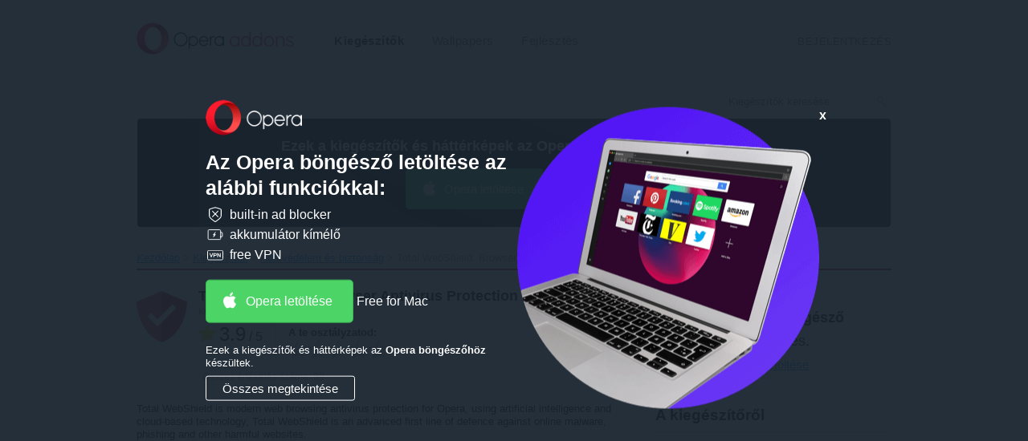

--- FILE ---
content_type: text/html; charset=utf-8
request_url: https://addons.opera.com/hu/extensions/details/total-webshield-browser-antivirus-protection/
body_size: 10613
content:






<!doctype html>
<html dir="ltr" lang="hu" >
  <head>
    
    <!-- Google Analytics -->
    <script nonce="mKD7BhvwFXLCz0vDYvXvOg==">
        window.ga=window.ga||function(){(ga.q=ga.q||[]).push(arguments)};ga.l=+new Date;
        ga('create', 'UA-4118503-18', 'auto');
        ga('send', 'pageview');
    </script>
    <script async src='https://www.google-analytics.com/analytics.js' nonce="mKD7BhvwFXLCz0vDYvXvOg=="></script>
    <!-- End Google Analytics -->
    
    <meta charset="utf-8">
    <meta name="viewport" content="width=device-width">
    <title>
Total WebShield: Browser Antivirus Protection kiegészítő - Opera-kiegészítők

</title>

    <link rel="stylesheet" href="https://addons-static.operacdn.com/static/CACHE/css/output.e6f661ca459e.css" type="text/css">

    
  
  

  
    


<link rel="canonical" href="https://addons.opera.com/hu/extensions/details/total-webshield-browser-antivirus-protection/" />

  
  
  
    
      <link rel="alternate" hreflang="id" href="https://addons.opera.com/id/extensions/details/total-webshield-browser-antivirus-protection/" />
    
  
    
      <link rel="alternate" hreflang="sr-me" href="https://addons.opera.com/sr-me/extensions/details/total-webshield-browser-antivirus-protection/" />
    
  
    
      <link rel="alternate" hreflang="cs" href="https://addons.opera.com/cs/extensions/details/total-webshield-browser-antivirus-protection/" />
    
  
    
      <link rel="alternate" hreflang="da" href="https://addons.opera.com/da/extensions/details/total-webshield-browser-antivirus-protection/" />
    
  
    
      <link rel="alternate" hreflang="de" href="https://addons.opera.com/de/extensions/details/total-webshield-browser-antivirus-protection/" />
    
  
    
      <link rel="alternate" hreflang="el" href="https://addons.opera.com/el/extensions/details/total-webshield-browser-antivirus-protection/" />
    
  
    
      <link rel="alternate" hreflang="en" href="https://addons.opera.com/en/extensions/details/total-webshield-browser-antivirus-protection/" />
    
  
    
      <link rel="alternate" hreflang="en-gb" href="https://addons.opera.com/en-gb/extensions/details/total-webshield-browser-antivirus-protection/" />
    
  
    
      <link rel="alternate" hreflang="es" href="https://addons.opera.com/es/extensions/details/total-webshield-browser-antivirus-protection/" />
    
  
    
      <link rel="alternate" hreflang="es-419" href="https://addons.opera.com/es-419/extensions/details/total-webshield-browser-antivirus-protection/" />
    
  
    
      <link rel="alternate" hreflang="fi" href="https://addons.opera.com/fi/extensions/details/total-webshield-browser-antivirus-protection/" />
    
  
    
      <link rel="alternate" hreflang="fr" href="https://addons.opera.com/fr/extensions/details/total-webshield-browser-antivirus-protection/" />
    
  
    
      <link rel="alternate" hreflang="fr-ca" href="https://addons.opera.com/fr-ca/extensions/details/total-webshield-browser-antivirus-protection/" />
    
  
    
      <link rel="alternate" hreflang="fy" href="https://addons.opera.com/fy/extensions/details/total-webshield-browser-antivirus-protection/" />
    
  
    
      <link rel="alternate" hreflang="gd" href="https://addons.opera.com/gd/extensions/details/total-webshield-browser-antivirus-protection/" />
    
  
    
      <link rel="alternate" hreflang="he" href="https://addons.opera.com/he/extensions/details/total-webshield-browser-antivirus-protection/" />
    
  
    
      <link rel="alternate" hreflang="hi" href="https://addons.opera.com/hi/extensions/details/total-webshield-browser-antivirus-protection/" />
    
  
    
      <link rel="alternate" hreflang="it" href="https://addons.opera.com/it/extensions/details/total-webshield-browser-antivirus-protection/" />
    
  
    
  
    
      <link rel="alternate" hreflang="ko" href="https://addons.opera.com/ko/extensions/details/total-webshield-browser-antivirus-protection/" />
    
  
    
      <link rel="alternate" hreflang="ms" href="https://addons.opera.com/ms/extensions/details/total-webshield-browser-antivirus-protection/" />
    
  
    
      <link rel="alternate" hreflang="nl" href="https://addons.opera.com/nl/extensions/details/total-webshield-browser-antivirus-protection/" />
    
  
    
      <link rel="alternate" hreflang="nb" href="https://addons.opera.com/nb/extensions/details/total-webshield-browser-antivirus-protection/" />
    
  
    
      <link rel="alternate" hreflang="pl" href="https://addons.opera.com/pl/extensions/details/total-webshield-browser-antivirus-protection/" />
    
  
    
      <link rel="alternate" hreflang="pt" href="https://addons.opera.com/pt/extensions/details/total-webshield-browser-antivirus-protection/" />
    
  
    
      <link rel="alternate" hreflang="pt-br" href="https://addons.opera.com/pt-br/extensions/details/total-webshield-browser-antivirus-protection/" />
    
  
    
      <link rel="alternate" hreflang="sk" href="https://addons.opera.com/sk/extensions/details/total-webshield-browser-antivirus-protection/" />
    
  
    
      <link rel="alternate" hreflang="sv" href="https://addons.opera.com/sv/extensions/details/total-webshield-browser-antivirus-protection/" />
    
  
    
      <link rel="alternate" hreflang="vi" href="https://addons.opera.com/vi/extensions/details/total-webshield-browser-antivirus-protection/" />
    
  
    
      <link rel="alternate" hreflang="th" href="https://addons.opera.com/th/extensions/details/total-webshield-browser-antivirus-protection/" />
    
  
    
      <link rel="alternate" hreflang="tl" href="https://addons.opera.com/tl/extensions/details/total-webshield-browser-antivirus-protection/" />
    
  
    
      <link rel="alternate" hreflang="tr" href="https://addons.opera.com/tr/extensions/details/total-webshield-browser-antivirus-protection/" />
    
  
    
      <link rel="alternate" hreflang="be" href="https://addons.opera.com/be/extensions/details/total-webshield-browser-antivirus-protection/" />
    
  
    
      <link rel="alternate" hreflang="bg" href="https://addons.opera.com/bg/extensions/details/total-webshield-browser-antivirus-protection/" />
    
  
    
      <link rel="alternate" hreflang="ru" href="https://addons.opera.com/ru/extensions/details/total-webshield-browser-antivirus-protection/" />
    
  
    
      <link rel="alternate" hreflang="uk" href="https://addons.opera.com/uk/extensions/details/total-webshield-browser-antivirus-protection/" />
    
  
    
      <link rel="alternate" hreflang="ar" href="https://addons.opera.com/ar/extensions/details/total-webshield-browser-antivirus-protection/" />
    
  
    
      <link rel="alternate" hreflang="zh-cn" href="https://addons.opera.com/zh-cn/extensions/details/total-webshield-browser-antivirus-protection/" />
    
  
    
      <link rel="alternate" hreflang="zh-tw" href="https://addons.opera.com/zh-tw/extensions/details/total-webshield-browser-antivirus-protection/" />
    
  
    
      <link rel="alternate" hreflang="ja" href="https://addons.opera.com/ja/extensions/details/total-webshield-browser-antivirus-protection/" />
    
  


  

  

  
  <meta name="Description" content="Enjoy a safer internet browsing experience, secure from phishing and malware." />
  <meta property="og:description" content="Enjoy a safer internet browsing experience, secure from phishing and malware." />
  
  <meta property="og:title" content="Total WebShield: Browser Antivirus Protection" />
  <meta property="og:site_name" content="Opera-kiegészítők" />
  <meta property="og:url" content="https://addons.opera.com/extensions/details/total-webshield-browser-antivirus-protection/" />
  <meta property="og:type" content="website" />

  
    <meta property="og:image" content="https://addons-media.operacdn.com/media/extensions/06/262606/1.5.0-rev1/icons/icon_64x64_acdee4322adb52b1606c87fbef2dca22.png" />
    <meta property="og:image:type" content="image/png" />
    <meta property="og:image:width" content="64" />
    <meta property="og:image:height" content="64" />
  

  
    <meta property="og:image" content="https://addons-media.operacdn.com/media/CACHE/images/extensions/06/262606/1.5.0-rev1/images/3173534de3170542bec859fc31960ffe/7fc91489d5a706f4eaaf94e5dc7d8f5f.jpeg" />
    <meta property="og:image:type" content="image/jpeg" />
  
    <meta property="og:image" content="https://addons-media.operacdn.com/media/CACHE/images/extensions/06/262606/1.5.0-rev1/images/b82d78e37336da0702dfb295bd13c011/7f795bceae334935f7ab5a256508c3f9.jpeg" />
    <meta property="og:image:type" content="image/jpeg" />
  
    <meta property="og:image" content="https://addons-media.operacdn.com/media/CACHE/images/extensions/06/262606/1.5.0-rev1/images/f7577b2a51ae232e58c68abc81a39028/a328ab53073b60db3ff9fd9e7ace6381.jpeg" />
    <meta property="og:image:type" content="image/jpeg" />
  


  

  <meta property="aoc:app_id" content="lpkjbmmkealdakneggbbdhfelcchkpio" />
  <meta property="aoc:allow_install" content="false" />
  <meta property="aoc:container_type" content="crx" />
  <meta property="aoc:category" content="Privacy &amp; Security" />
  <meta property="aoc:slug" content="total-webshield-browser-antivirus-protection" />


    <link rel="icon" href="https://addons-static.operacdn.com/static/header-footer/favicon/ico/opera.ico" type="image/png">
  </head>
  <body class="opera-branding">
    
      
      <a id="main-content-link" href="#main">Ugrás a lap tartalmára</a>
    

    
    
    






<header id="header" class="ns--hf">
    <div class="hf--primary">
        <div class="hf--width-holder">
            <div class="hf--align-to-page-content">
                <div class="hf--main-nav" role="navigation">
                        <a class="hf--brand" href="/hu/">
                            <img src="https://addons-static.operacdn.com/static/header-footer/css/img/opera-addons.png"
                                srcset="https://addons-static.operacdn.com/static/header-footer/css/img/opera-addons.png 1x,
                                        https://addons-static.operacdn.com/static/header-footer/css/img/opera-addons%402x.png 2x"
                                alt="Opera-kiegészítők">
                        </a>
                    <div class="hf--menu">
                        <input id="hf--menu-switcher" class="hf--hide" type="checkbox">
                        <label class="hf--menu-switcher" for="hf--menu-switcher"></label>
                        <div>
                            <div>
                                <ul class="hf--main-nav-items" role="menu">
                                    



<li tabindex='-1' id='extensions' role='menuitem'>
    <a href='/hu/extensions/'
       class='hf--selected'>
        Kiegészítők
    </a>
</li>


<li tabindex='-1' id='themes' role='menuitem'>
    <a href='/hu/wallpapers/'
       class=''>
        Wallpapers
    </a>
</li>


<li tabindex='-1' id='developer' role='menuitem'>
    <a href='/developer/'
       class=''>
        Fejlesztés
    </a>
</li>

                                    
                                    <li class="hf--menu-opposite">
                                        <a id='login' class='hf--login' href='/oauth2/login/?return_url=https%3A%2F%2Faddons.opera.com%2Fhu%2Fextensions%2Fdetails%2Ftotal-webshield-browser-antivirus-protection%2F&amp;service=addons'>Bejelentkezés</a>
                                    </li>
                                    
                                </ul>
                            </div>
                        </div>
                    </div>
                </div>
            </div>
        </div>
    </div>
</header>

    
    <div id="page-wrapper">
    


<header>
    <div class="header-wrapper">
      
      <form class="search" action="/hu/search/" method="GET">
        <input type="search" name="query" dir="ltr"
            value=""
            placeholder="Kiegészítők keresése">
        <input type="submit">
      </form>
    </div>
</header>



    
  


<div class="get-opera get-opera-big">
    
  <p class="get-opera-title">
    
    <strong>Ezek a kiegészítők és háttérképek az <strong>Opera böngészőhöz</strong> készültek.</strong>
  </p>
  <div class="banner-button">
    


<a
  class="get-opera-link get-opera-btn"
  data-styled="true"
  data-type="banner"
  
  data-query-params="utm_medium=ip&amp;utm_source=addons_opera_com&amp;utm_campaign=computer_internal_promo&amp;utm_content=addons_non_opera_promo_box"
  href="https://www.opera.com/computer?utm_medium=ip&amp;utm_source=addons_opera_com&amp;utm_campaign=computer_internal_promo&amp;utm_content=addons_non_opera_promo_box"
  
  title="Opera letöltése">
  Opera letöltése
</a>
<span class="platform"></span>

  </div>

</div>

<div id="overlay">
  <div id="overlay-content">
    <img id="overlay-logo" src="https://addons-static.operacdn.com/static/catalog/images/get-opera/opera-logo.png">
    <p class="get-opera-title">
      
      <strong>Az Opera böngésző letöltése az alábbi funkciókkal:</strong>
    </p>
    
    <ul class="get-opera-features-list">
      
      <li class="get-opera-features-list--adblocker">built-in ad blocker</li>
      
      <li class="get-opera-features-list--battery-saver">akkumulátor kímélő</li>
      
      <li class="get-opera-features-list--free-vpn">free VPN</li>
    </ul>
    
    <div class="banner-button">
      


<a
  class="get-opera-link get-opera-btn overlay"
  data-styled="true"
  data-type="banner"
  
  data-query-params="utm_medium=ip&amp;utm_source=addons_opera_com&amp;utm_campaign=overlay&amp;utm_content=addons_non_opera_promo_box"
  href="https://www.opera.com/computer?utm_medium=ip&amp;utm_source=addons_opera_com&amp;utm_campaign=overlay&amp;utm_content=addons_non_opera_promo_box"
  
  title="Opera letöltése">
  Opera letöltése
</a>
<span class="platform"></span>

    </div>
    
    <p id="overlay-text">
      
      Ezek a kiegészítők és háttérképek az <strong>Opera böngészőhöz</strong> készültek.
    </p>
    <div id="overlay-view-all">Összes megtekintése</div>
  </div>
  <div id="overlay-image">
    <span id="overlay-close"><strong>x</strong></span>
    <img src="https://addons-static.operacdn.com/static/catalog/images/get-opera/laptop-big-1.png">
  </div>
</div>



    
      <nav class="breadcrumb" itemscope itemtype="https://schema.org/SiteNavigationElement">
        
        <ul>
          
  
            
            <li><a href="/hu/" itemprop="url">Kezdőlap</a></li>
          
  <li><a href="/hu/extensions/?order=rated" itemprop="url">Kiegészítők</a></li>
  
  <li><a href="/hu/extensions/category/privacy-security/?order=popular" itemprop="url">Adatvédelem és biztonság</a></li>
  
  <li>Total WebShield: Browser Antivirus Protection&lrm;</li>

        </ul>
      </nav>
    

    
  <article id="main" class="pkg-details" itemscope itemtype="https://schema.org/Product">
    
  





<header class="grid clearfix l-top-margin">
  <div class="span-two-third">
    <img class="icon-pkg"
       
       alt="Total WebShield: Browser Antivirus Protection ikonja"
       src="https://addons-media.operacdn.com/media/extensions/06/262606/1.5.0-rev1/icons/icon_64x64_acdee4322adb52b1606c87fbef2dca22.png"
       height="64"
       width="64"
       itemprop="image" />
    <h1 dir="ltr" class="h-package" itemprop="name">
      Total WebShield: Browser Antivirus Protection
      
    </h1>
    <h2 class="h-byline" itemprop="brand" itemscope itemtype="https://schema.org/Organization">
      
      
      készítő: <a href="/hu/search/?developer=totalav" itemprop="name">totalav</a>
      
    </h2>
    <div class="rating medium" itemprop="aggregateRating" itemscope itemtype="https://schema.org/AggregateRating">
      



<div class="rating-line clearfix">
    <div class="rating-value">
        <span class="icon-star"></span>
        <span class="rating" id="rating-value">3.9</span> <span>/ 5</span>
    </div>
    
        <div class="rating-form">
            
            <form autocomplete="off" class="standard-form" id="rating-form" method="post" action="/hu/extensions/ratings/total-webshield-browser-antivirus-protection" data-internal-server-error-message="Belső kiszolgálóhiba">
                <input type="hidden" name="csrfmiddlewaretoken" value="ggxGrbCtatukWTm6weKE5vytqtfKpKZA8jYj2W0iCTzJIlvadWKJfJHiE9G8rpLT">
                <ul>
                    <li class="rate-box form-li">
                        <fieldset>
                        
                            <legend>A te osztályzatod</legend>
                            <div class="rate enhanced">
                                <label class="not-selected" for="awful">Borzalmas</label><input title="Borzalmas" name="rating" value="1" type="radio" id="awful"><label class="not-selected" for="poor">Gyenge</label><input title="Gyenge" name="rating" value="2" type="radio" id="poor"><label class="not-selected" for="average">Átlagos</label><input title="Átlagos"  name="rating" value="3" type="radio" id="average"><label class="not-selected" for="good">Jó</label><input title="Jó" name="rating" value="4" type="radio" id="good"><label class="not-selected" for="excellent">Kiváló</label><input title="Kiváló" name="rating" value="5" type="radio" id="excellent">
                            </div>
                        </fieldset>
                    </li>
                </ul>
            </form>
            <form id="delete-rating-form" method="delete" action="/hu/extensions/ratings/total-webshield-browser-antivirus-protection">
                <input type="hidden" name="csrfmiddlewaretoken" value="ggxGrbCtatukWTm6weKE5vytqtfKpKZA8jYj2W0iCTzJIlvadWKJfJHiE9G8rpLT">
            </form>
        </div>
    
</div>
<div id="rating-status-ticker"></div>

<span class="total-line">Összes értékelés száma: <span id="rating-count" itemprop="reviewCount">59</span></span>
<meta itemprop="ratingValue" content="4.0" />

    </div>
  </div>
  <div class="sidebar pull-right span-one-third">
    
      
        


<div class="get-opera get-opera-small">
  <p class="get-opera-title">
    <img class="get-opera-icon" src=https://addons-static.operacdn.com/static/catalog/images/messages/opera-logo-red.svg />
    
    <strong>Opera böngésző</strong> szükséges.
  </p>
  <p>
    


<a
  class="get-opera-link"
  data-styled="false"
  data-type="link"
  
  data-query-params="utm_medium=ip&amp;utm_source=addons_opera_com&amp;utm_campaign=computer_internal_promo&amp;utm_content=addons_non_opera_promo_box"
  href="https://www.opera.com/computer?utm_medium=ip&amp;utm_source=addons_opera_com&amp;utm_campaign=computer_internal_promo&amp;utm_content=addons_non_opera_promo_box"
  
  title="Opera letöltése">
  Opera letöltése
</a>
<span class="platform"></span>

  </p>
</div>

      
    
  </div>
</header>


  <div class="grid content expandable-container-main">
    <section class="span-two-third description expandable"
             
             data-expand-link-text="Mutasson többet"
             
             data-collapse-link-text="Show less">
      <div dir="ltr" itemprop="description">
        <p>Total WebShield is modern web browsing antivirus protection for Opera, using artificial intelligence and cloud-based technology, Total WebShield is an advanced first line of defence against online malware, phishing and other harmful websites. </p>

<p>Combined with a suite of privacy protection tools, Total WebShield provides a clean browsing experience whilst quietly protecting your computer from online threats in the background. </p>

<p>Total WebShield blocks access to websites which could harm your device or put your identity at risk. This eliminates the chances of falling for online scams and socially engineered tricks, and perhaps most importantly, suffering viruses or malware.</p>

<p>Total WebShield utilises the most up to date block lists to ensure your safety online. Powered by AI, threat research and crowd-sourced reports, Total WebShield is able to untangle and uncover networks of dangerous websites and put blocks in place at source.</p>

<p>Key Features:</p>

<p>- Protects against online threats - First line of defence for blocking malicious, phishing and scam websites that could result in computer damage, identity theft or financial fraud.</p>

<p>- Suspicious website warnings - Notifications when visiting websites which show signs of suspicious behaviour or having suffered a data breach.</p>

<p>- Stop Nuisance Browser Notifications - Prevent the annoyance of websites asking you to subscribe to notifications, quickly access and manage previously subscribed notifications and experience cleaner browsing.</p>

<p>- Dark Web Monitoring - Stay on top of, and react quickly, to any data breaches which expose private data such as account passwords.</p>

<p>- Tracking and Online Privacy Protection - Prevent being stalked or tracked around the web, keep your private data private and see a less biased picture of the online world.</p>

<p>Get back in the driving seat today and take full control of your browsing experience with Total WebShield for Opera 7-day free trial, no credit card required. The trial license provides complimentary access to our premium service.</p>

<p>Upon expiration you have the ability to continue to use some security features free of charge but will require a premium license if you wish to remain protected against dangerous websites. Premium licenses also include free access to our Security Suite of features at TotalAV. Industry certified antivirus software with real-time protection for Windows, MacOS, iOS and Android.</p>

<p>We collect your IP address on initial installation in order to allocate your free trial access without requiring any personal information. You will only be required to provide personal details such as your name, email address &amp; payment credentials should you wish to activate a premium subscription.</p>

<p>Further details of both our terms &amp; privacy policies can be found below:</p>

<p>Terms: https://www.totalwebshield.com/terms<br>Privacy: https://www.totalwebshield.com/privacy</p>

<p>Further details can be found on on pricing page https://www.totalwebshield.com/pricing</p>

<p>Total WebShield will not store or log your data, your privacy is our priority.</p>

<p>This service is sold by Protected.net Group Limited.</p>
      </div>
    </section>

    
    <section class="span-two-third extension-types l-top-margin">
      



  
    
    <a href="" class="toggle">Jogosultságok</a>
    <ul class="hidden">
        
          <li class="feature-access-your-data-on-all-websites">Ez a kiegészítő hozzáfér az adatához az összes webhelyen.</li>
        
          <li class="feature-content-settings">Ez a kiegészítő olyan beállításokat módosít, amik meghatározzák, hogy a webhelyek használhatnak-e például süti, JavaScript, és plugin funkciókat</li>
        
          <li class="feature-notifications">This extension can create rich notifications and display them to you in the system tray.</li>
        
          <li class="feature-privacy">Ez a kiegészítő módosítja az adatvédelmi beállításokat.</li>
        
          <li class="feature-tabs-and-browsing-activity">Ez a kiegészítő hozzáfér a lapokhoz és a böngészési tevékenységhez.</li>
        
          <li class="feature-unlimited-storage">This extension can store an unlimited amount of client-side data.</li>
        
    </ul>
  


    </section>
    

    
    
    <section class="span-two-third image-viewer clear-left l-top-margin">
      






  
  <h2 class="h-section h-border">Képernyőképek</h2>
  <div class="image">
    <div></div>
  </div>
  <ul>
    
    
      <li class="thumbnail">
        <a href="https://addons-media.operacdn.com/media/CACHE/images/extensions/06/262606/1.5.0-rev1/images/3173534de3170542bec859fc31960ffe/5d975d6fd1606396d8defa2d3bdc43b0.jpeg"
           data-image-alt="Screenshot for "
           data-medium-href="https://addons-media.operacdn.com/media/CACHE/images/extensions/06/262606/1.5.0-rev1/images/3173534de3170542bec859fc31960ffe/7fc91489d5a706f4eaaf94e5dc7d8f5f.jpeg"
           data-small-href="https://addons-media.operacdn.com/media/CACHE/images/extensions/06/262606/1.5.0-rev1/images/3173534de3170542bec859fc31960ffe/43a66a6b8fa5073718e5ce7f161ccd31.jpeg"
           data-xsmall-href="https://addons-media.operacdn.com/media/CACHE/images/extensions/06/262606/1.5.0-rev1/images/3173534de3170542bec859fc31960ffe/7bc0fb261cd522a37615d1429eb02a36.jpeg">
          
          <img alt="Thumbnail for  screenshot" src="https://addons-media.operacdn.com/media/CACHE/images/extensions/06/262606/1.5.0-rev1/images/3173534de3170542bec859fc31960ffe/9a7391533294d2e3f0b4209675d9e62c.jpeg">
        </a>
      </li>
    
      <li class="thumbnail">
        <a href="https://addons-media.operacdn.com/media/CACHE/images/extensions/06/262606/1.5.0-rev1/images/b82d78e37336da0702dfb295bd13c011/a3931c441859e1b26942543c71b2cd01.jpeg"
           data-image-alt="Screenshot for "
           data-medium-href="https://addons-media.operacdn.com/media/CACHE/images/extensions/06/262606/1.5.0-rev1/images/b82d78e37336da0702dfb295bd13c011/7f795bceae334935f7ab5a256508c3f9.jpeg"
           data-small-href="https://addons-media.operacdn.com/media/CACHE/images/extensions/06/262606/1.5.0-rev1/images/b82d78e37336da0702dfb295bd13c011/136262049cfc229dd35b72df10c6c85e.jpeg"
           data-xsmall-href="https://addons-media.operacdn.com/media/CACHE/images/extensions/06/262606/1.5.0-rev1/images/b82d78e37336da0702dfb295bd13c011/1074f9713c10aa65d94439980b1273c0.jpeg">
          
          <img alt="Thumbnail for  screenshot" src="https://addons-media.operacdn.com/media/CACHE/images/extensions/06/262606/1.5.0-rev1/images/b82d78e37336da0702dfb295bd13c011/bbfb8b1a4860213a77b7824d7eea2577.jpeg">
        </a>
      </li>
    
      <li class="thumbnail">
        <a href="https://addons-media.operacdn.com/media/CACHE/images/extensions/06/262606/1.5.0-rev1/images/f7577b2a51ae232e58c68abc81a39028/4ba8782dfd0753317b9653cee73a762a.jpeg"
           data-image-alt="Screenshot for "
           data-medium-href="https://addons-media.operacdn.com/media/CACHE/images/extensions/06/262606/1.5.0-rev1/images/f7577b2a51ae232e58c68abc81a39028/a328ab53073b60db3ff9fd9e7ace6381.jpeg"
           data-small-href="https://addons-media.operacdn.com/media/CACHE/images/extensions/06/262606/1.5.0-rev1/images/f7577b2a51ae232e58c68abc81a39028/90f10195bfa3f4e4278fbb7d9dfb20c7.jpeg"
           data-xsmall-href="https://addons-media.operacdn.com/media/CACHE/images/extensions/06/262606/1.5.0-rev1/images/f7577b2a51ae232e58c68abc81a39028/e3d2bf7dba5d42162d4e3eb9d77e7158.jpeg">
          
          <img alt="Thumbnail for  screenshot" src="https://addons-media.operacdn.com/media/CACHE/images/extensions/06/262606/1.5.0-rev1/images/f7577b2a51ae232e58c68abc81a39028/bfb488ca6ff36620c858ee152ac8ad2b.jpeg">
        </a>
      </li>
    

  </ul>


    </section>
    

    <div class="sidebar expandable-container-sub span-one-third">
      

      <section class="about l-top-margin">
        
        <h2 class="h-section h-border">A kiegészítőről</h2>
        <dl>
          <dt>Letöltések</dt><dd>24 598</dd><dt>Kategória</dt><dd><a href="/hu/extensions/category/privacy-security/?order=popular">Adatvédelem és biztonság</a></dd><dt>Verzió</dt><dd>1.5.0</dd><dt>Méret</dt><dd>6,1 MB</dd><dt>Last update</dt><dd>2022. január 7.</dd><dd><a href="https://www.totalwebshield.com/terms">Licenc</a></dd><dd><a href="/hu/extensions/privacy_policy/total-webshield-browser-antivirus-protection/?">Adatvédelmi leírás</a></dd></dd><dt>Szolgáltatói webhely</dt><dd dir="ltr"><a href="https://www.totalwebshield.com" rel="nofollow" target="_blank">https://www.totalwebshield.com</a></dd><dt>Támogatási lap</dt><dd dir="ltr"><a href="https://my.totalwebshield.com/support" rel="nofollow" target="_blank">https://my.totalwebshield.com/support</a></dd>
        </dl>
      </section>

      <section class="related l-top-margin">
        
        <h2 class="h-section h-border">Kapcsolódó</h2>
        <ul>
          
          <li class="package s-top-margin">
              <a href="/hu/extensions/details/random-user-agent/">
                  <div>
                    <img class="icon-pkg" width="64" height="64" src="https://addons-media.operacdn.com/media/extensions/86/266286/4.3.1-rev1/icons/icon_64x64_26ec215fb5c988e7a1125b8c66c0e2a8.png"
                       alt="Random User-Agent ikonja">
                    <h4 dir="ltr" class="h-pkg-name">Random User-Agent</h4>
                    <p dir="ltr" class="description ellipsis">
                      Automatically change the user agent after specified period of time to a randomly selected one
                    </p>
                    <p class="rating small" itemscope itemtype="https://schema.org/AggregateRating">
                      



<span class="meter">
  
  <span title="" class="rating-4-0">Osztályzat: </span>
</span>

<span class="total-text">Összes értékelés száma:</span>
<span class="total" itemprop="reviewCount">24</span>
<meta itemprop="ratingValue" content="" />

                    </p>
                  </div>
                </a>
          </li>
          
          <li class="package s-top-margin">
              <a href="/hu/extensions/details/html-format-cleaner/">
                  <div>
                    <img class="icon-pkg" width="64" height="64" src="https://addons-media.operacdn.com/media/extensions/21/230621/0.1.1-rev1/icons/icon_64x64_ac672c020b53ed9b4ae441cd98f7e495.png"
                       alt="HTML format cleaner ikonja">
                    <h4 dir="ltr" class="h-pkg-name">HTML format cleaner</h4>
                    <p dir="ltr" class="description ellipsis">
                      Right-click context-menu to clear HTML formating (remove HTML tags) and copy as plain text
                    </p>
                    <p class="rating small" itemscope itemtype="https://schema.org/AggregateRating">
                      



<span class="meter">
  
  <span title="" class="rating-4-0">Osztályzat: </span>
</span>

<span class="total-text">Összes értékelés száma:</span>
<span class="total" itemprop="reviewCount">3</span>
<meta itemprop="ratingValue" content="" />

                    </p>
                  </div>
                </a>
          </li>
          
          <li class="package s-top-margin">
              <a href="/hu/extensions/details/lastpass/">
                  <div>
                    <img class="icon-pkg" width="64" height="64" src="https://addons-media.operacdn.com/media/extensions/43/3143/4.150.1-rev1/icons/icon_64x64_7bd1adb8bd03aed420f4a64a67fdc5f9.png"
                       alt="LastPass ikonja">
                    <h4 dir="ltr" class="h-pkg-name">LastPass</h4>
                    <p dir="ltr" class="description ellipsis">
                      LastPass is an award-winning password manager for secure credential management on any device.
                    </p>
                    <p class="rating small" itemscope itemtype="https://schema.org/AggregateRating">
                      



<span class="meter">
  
  <span title="" class="rating-4-5">Osztályzat: </span>
</span>

<span class="total-text">Összes értékelés száma:</span>
<span class="total" itemprop="reviewCount">320</span>
<meta itemprop="ratingValue" content="" />

                    </p>
                  </div>
                </a>
          </li>
          
          <li class="package s-top-margin">
              <a href="/hu/extensions/details/cookie-pirate/">
                  <div>
                    <img class="icon-pkg" width="64" height="64" src="https://addons-media.operacdn.com/media/extensions/70/266570/1.1.0-rev1/icons/icon_64x64_594f9e833006a459aefeb135d4696788.png"
                       alt="Cookie Pirate ikonja">
                    <h4 dir="ltr" class="h-pkg-name">Cookie Pirate</h4>
                    <p dir="ltr" class="description ellipsis">
                      Keep cookies from leaving your browser.
                    </p>
                    <p class="rating small" itemscope itemtype="https://schema.org/AggregateRating">
                      



<span class="meter">
  
  <span title="" class="rating-4-0">Osztályzat: </span>
</span>

<span class="total-text">Összes értékelés száma:</span>
<span class="total" itemprop="reviewCount">2</span>
<meta itemprop="ratingValue" content="" />

                    </p>
                  </div>
                </a>
          </li>
          
          <li class="package s-top-margin">
              <a href="/hu/extensions/details/ublock/">
                  <div>
                    <img class="icon-pkg" width="64" height="64" src="https://addons-media.operacdn.com/media/extensions/05/166405/1.68.0-rev1/icons/icon_64x64_83c8775ab09adfd03439fdf086ba0557.png"
                       alt="uBlock Origin ikonja">
                    <h4 dir="ltr" class="h-pkg-name">uBlock Origin</h4>
                    <p dir="ltr" class="description ellipsis">
                      Végre egy hatékony reklám- és követésblokkoló böngészőkhöz, amely kíméletes a processzorral és a memóriával.
                    </p>
                    <p class="rating small" itemscope itemtype="https://schema.org/AggregateRating">
                      



<span class="meter">
  
  <span title="" class="rating-4-5">Osztályzat: </span>
</span>

<span class="total-text">Összes értékelés száma:</span>
<span class="total" itemprop="reviewCount">5880</span>
<meta itemprop="ratingValue" content="" />

                    </p>
                  </div>
                </a>
          </li>
          
        </ul>
      </section>
    </div>

    <section class="span-two-third feedback l-top-margin">
      


  <section id="feedback-container">
    <header class="h-border">
      
      <h3 class="h-section">Visszajelzések a felhasználóktól</h3>
    </header>
    <div id="nodebb-comments"
        data-url="https://forums.opera.com"
        data-site="addons"
        data-page="262606"
        
    ></div>
    <noscript><p class="js-disabled">Please enable JavaScript to view comments</p></noscript>
  </section>


    </section>
  </div>

  </article>


    
    
    </div>
    






<footer class="ns--hf">
    <div class="hf--top-side">
        <div class="hf--width-holder">
            <p class="hf--back"><span class="hf--text-uppercase back-to-top">Felülre</span>
            </p>
        </div>
        <div class="hf--social">
            <div class="hf--width-holder">
                <p class="hf--social-headline hf--hide">Follow Opera</p>
                <div class="hf--social-icons">
                    <a class="facebook" href="https://facebook.com/opera" data-event-action="hf-footer-social-item" data-event-category="hf">
                        <span class="hf--hide">Facebook</span>
                    </a>
                    <a class="twitter" href="https://twitter.com/opera" data-event-action="hf-footer-social-item" data-event-category="hf">
                        <span class="hf--hide">Twitter</span>
                    </a>
                    <a class="youtube" href="https://www.youtube.com/opera" data-event-action="hf-footer-social-item" data-event-category="hf">
                        <span class="hf--hide">Youtube</span>
                    </a>
                    <a class="linkedin" href="https://www.linkedin.com/company/opera-software" data-event-action="hf-footer-social-item" data-event-category="hf">
                        <span class="hf--hide">LinkedIn</span>
                    </a>
                    <a class="instagram" href="https://www.instagram.com/opera/" data-event-action="hf-footer-social-item" data-event-category="hf">
                        <span class="hf--hide">Instagram</span>
                    </a>
                </div>
            </div>
        </div>
    </div>
    <div class="hf--links">
        <div class="hf--width-holder">
            <ul class="hf--links-section">
                <li><strong class="hf--text-uppercase">Opera letöltése</strong>
                </li>
                <li><a class="hf--text-regular" href="https://www.opera.com/computer">Számítógépes böngészők</a></li>
                <li class="hf--links-sep"><a class="hf--text-regular" href="https://www.opera.com/mobile">Mobil alkalmazások</a></li>
                <li><a class="hf--text-regular" href="https://dev.opera.com/">Dev.Opera</a></li>
                <li><a class="hf--text-regular" href="https://www.opera.com/computer/beta">Beta version</a></li>
                </ul>
                <ul class="hf--links-section">
                <li><strong class="hf--text-uppercase">Szolgáltatások</strong>
                </li>
                <li><a class="hf--text-regular" href="https://addons.opera.com">Kiterjesztések</a></li>
                <li><a class="hf--text-regular last-link" href="https://auth.opera.com/account/login">Opera account</a></li>
                </ul>
                <ul class="hf--links-section">
                <li><strong class="hf--text-uppercase">Segítségre van szüksége?</strong>
                </li>
                <li><a class="hf--text-regular" href="https://www.opera.com/help">Súgó és támogatás</a>
                </li>
                <li><a class="hf--text-regular" href="https://blogs.opera.com/">Opera blogok</a></li>
                <li><a class="hf--text-regular last-link" href="https://forums.opera.com">Opera forums</a></li>
                </ul>
                <ul class="hf--links-section">
                <li><strong class="hf--text-uppercase">Vállalat</strong>
                </li>
                <li><a class="hf--text-regular" href="https://www.opera.com/jobs">Munkalehetőségek</a></li>
                <li><a class="hf--text-regular" href="https://www.opera.com/b2b">Legyen a partnerünk</a></li>
                <li><a class="hf--text-regular" href="https://www.operasoftware.com/press">Sajtó infó</a></li>
                <li><a class="hf--text-regular" href="https://www.operasoftware.com/company/contact">Kapcsolattartás</a></li>
                <li><a class="hf--text-regular last-link" href="https://www.opera.com/about">Az Opera névjegye</a></li>
            </ul>
        </div>
    </div>
    <div class="hf--bottom-side hf--width-holder">
        <div class="hf--bottom-wrapper">
            <div class="hf--social">
                <p class="hf--social-headline hf--hide">Follow Opera</p>
                <div class="hf--social-icons">
                    <a class="facebook" href="https://facebook.com/opera" data-event-action="hf-footer-social-item" data-event-category="hf">
                        <span class="hf--hide">Facebook</span>
                    </a>
                    <a class="twitter" href="https://twitter.com/opera" data-event-action="hf-footer-social-item" data-event-category="hf">
                        <span class="hf--hide">Twitter</span>
                    </a>
                    <a class="youtube" href="https://www.youtube.com/opera" data-event-action="hf-footer-social-item" data-event-category="hf">
                        <span class="hf--hide">Youtube</span>
                    </a>
                    <a class="linkedin" href="https://www.linkedin.com/company/opera-software" data-event-action="hf-footer-social-item" data-event-category="hf">
                        <span class="hf--hide">LinkedIn</span>
                    </a>
                    <a class="instagram" href="https://www.instagram.com/opera/" data-event-action="hf-footer-social-item" data-event-category="hf">
                        <span class="hf--hide">Instagram</span>
                    </a>
                </div>
            </div>
            <div class="hf--copyrights">
                <ul class="hf--copyrights-items">
                    <li><strong>© Opera Software</strong></li>
                    <li><a href="https://www.opera.com/privacy">Privacy</a></li>
                    <li><a href="https://www.opera.com/terms">Terms of Service</a></li>
                </ul>
            </div>
            <div class="hf--controls">
                <div class="hf--language">
                    <span class="hf--language-selector-icon"><span class="hf--hide">Select your language:</span></span>
                    <span>
                        <select class="hf--language-selector">
                            
                            <option data-name="id" value="/id/extensions/details/total-webshield-browser-antivirus-protection/">Indonesia</option>
                            
                            <option data-name="id" value="/sr-me/extensions/details/total-webshield-browser-antivirus-protection/">Crnogorski</option>
                            
                            <option data-name="id" value="/cs/extensions/details/total-webshield-browser-antivirus-protection/">Čeština</option>
                            
                            <option data-name="id" value="/da/extensions/details/total-webshield-browser-antivirus-protection/">Dansk</option>
                            
                            <option data-name="id" value="/de/extensions/details/total-webshield-browser-antivirus-protection/">Deutsch</option>
                            
                            <option data-name="id" value="/el/extensions/details/total-webshield-browser-antivirus-protection/">Ελληνικά</option>
                            
                            <option data-name="id" value="/en/extensions/details/total-webshield-browser-antivirus-protection/">English</option>
                            
                            <option data-name="id" value="/en-gb/extensions/details/total-webshield-browser-antivirus-protection/">English (United Kingdom)</option>
                            
                            <option data-name="id" value="/es/extensions/details/total-webshield-browser-antivirus-protection/">Español</option>
                            
                            <option data-name="id" value="/es-419/extensions/details/total-webshield-browser-antivirus-protection/">Español (Latinoamérica)</option>
                            
                            <option data-name="id" value="/fi/extensions/details/total-webshield-browser-antivirus-protection/">Suomi</option>
                            
                            <option data-name="id" value="/fr/extensions/details/total-webshield-browser-antivirus-protection/">Français</option>
                            
                            <option data-name="id" value="/fr-ca/extensions/details/total-webshield-browser-antivirus-protection/">Français (Canada)</option>
                            
                            <option data-name="id" value="/fy/extensions/details/total-webshield-browser-antivirus-protection/">Frysk</option>
                            
                            <option data-name="id" value="/gd/extensions/details/total-webshield-browser-antivirus-protection/">Gàidhlig</option>
                            
                            <option data-name="id" value="/he/extensions/details/total-webshield-browser-antivirus-protection/">עברית</option>
                            
                            <option data-name="id" value="/hi/extensions/details/total-webshield-browser-antivirus-protection/">हिन्दी</option>
                            
                            <option data-name="id" value="/it/extensions/details/total-webshield-browser-antivirus-protection/">Italiano</option>
                            
                            <option data-name="id" value="/hu/extensions/details/total-webshield-browser-antivirus-protection/" selected>Magyar</option>
                            
                            <option data-name="id" value="/ko/extensions/details/total-webshield-browser-antivirus-protection/">한국어</option>
                            
                            <option data-name="id" value="/ms/extensions/details/total-webshield-browser-antivirus-protection/">Melayu</option>
                            
                            <option data-name="id" value="/nl/extensions/details/total-webshield-browser-antivirus-protection/">Nederlands</option>
                            
                            <option data-name="id" value="/nb/extensions/details/total-webshield-browser-antivirus-protection/">Norsk (bokmål)</option>
                            
                            <option data-name="id" value="/pl/extensions/details/total-webshield-browser-antivirus-protection/">Polski</option>
                            
                            <option data-name="id" value="/pt/extensions/details/total-webshield-browser-antivirus-protection/">Português</option>
                            
                            <option data-name="id" value="/pt-br/extensions/details/total-webshield-browser-antivirus-protection/">Português (Brasil)</option>
                            
                            <option data-name="id" value="/sk/extensions/details/total-webshield-browser-antivirus-protection/">Slovenčina</option>
                            
                            <option data-name="id" value="/sv/extensions/details/total-webshield-browser-antivirus-protection/">Svenska</option>
                            
                            <option data-name="id" value="/vi/extensions/details/total-webshield-browser-antivirus-protection/">Tiếng Việt</option>
                            
                            <option data-name="id" value="/th/extensions/details/total-webshield-browser-antivirus-protection/">ไทย</option>
                            
                            <option data-name="id" value="/tl/extensions/details/total-webshield-browser-antivirus-protection/">Tagalog</option>
                            
                            <option data-name="id" value="/tr/extensions/details/total-webshield-browser-antivirus-protection/">Türkçe</option>
                            
                            <option data-name="id" value="/be/extensions/details/total-webshield-browser-antivirus-protection/">Беларуская</option>
                            
                            <option data-name="id" value="/bg/extensions/details/total-webshield-browser-antivirus-protection/">Български</option>
                            
                            <option data-name="id" value="/ru/extensions/details/total-webshield-browser-antivirus-protection/">Русский</option>
                            
                            <option data-name="id" value="/uk/extensions/details/total-webshield-browser-antivirus-protection/">Українська</option>
                            
                            <option data-name="id" value="/ar/extensions/details/total-webshield-browser-antivirus-protection/">العربية</option>
                            
                            <option data-name="id" value="/zh-cn/extensions/details/total-webshield-browser-antivirus-protection/">中文（中国）</option>
                            
                            <option data-name="id" value="/zh-tw/extensions/details/total-webshield-browser-antivirus-protection/">中文（台灣）</option>
                            
                            <option data-name="id" value="/ja/extensions/details/total-webshield-browser-antivirus-protection/">日本語</option>
                            
                        </select>
                    </span>
                </div>
                <div class="hf--nav">
                    <div class="hf--width-holder">
                        <p class="hf--back"><span class="hf--text-uppercase back-to-top" href="#">Felülre</span>
                        </p>
                    </div>
                </div>
            </div>
        </div>
    </div>
</footer>


    

    <script src="https://addons-static.operacdn.com/static/CACHE/js/catalog.2ed70de3b0d4.js"></script>

    
  
    
  


  </body>
</html>
